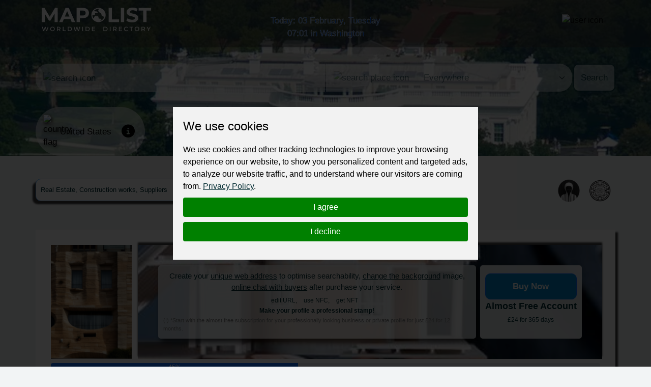

--- FILE ---
content_type: text/html; charset=utf-8
request_url: https://mapolist.com/company/31060/
body_size: 17682
content:






<!doctype html>
<html lang="en" class="h-100">
<head>
    <meta http-equiv="Content-Type" content="text/html; charset=utf-8">
    <meta http-equiv="X-UA-Compatible" content="IE=edge">
    <meta name="viewport" content="width=device-width, initial-scale=1, shrink-to-fit=no">
    <link href="https://fonts.cdnfonts.com/css/montserrat" rel="stylesheet">
    
    <link rel="stylesheet"
          href="https://cdn.jsdelivr.net/npm/ol@v7.1.0/ol.css"
          type="text/css">

    <link rel="stylesheet" type="text/css" href="/assets/css/style.min.d28e79e68b23.css">
    <link rel="stylesheet" type="text/css"
          href="https://stackpath.bootstrapcdn.com/font-awesome/4.7.0/css/font-awesome.min.css">
    <!-- Option 1: Include in HTML -->
    <link rel="stylesheet" href="https://cdn.jsdelivr.net/npm/bootstrap-icons@1.3.0/font/bootstrap-icons.css">
    
    <title>Mop it like it&#x27;s hot | Worldwide Directory - MapoList</title>
    <meta name="description"
          content="Mapolist - wide ads for everyone and everywhere."/>
    <meta name="keywords"
          content="local companies, online marketing, business address, contact details, find, optimize, reviews, to register, favorite, list of countries, search, map, catalogue, interactive, to be at,">
    <meta property="og:type" content="website">
    <meta property="og:site_name" content="MapoList.com">
    
        <meta property="og:image" content="https://fsn1.your-objectstorage.com/mapmedia/catalog/nologo_sNKMU42.png">
    
    <meta property="og:description" content="You won&#x27;t find a team
more dedicated to keeping your home looking it&#x27;s finest than Mop it like it&#x27;s
hot. Based in Indianapolis, we are the professional cleaners you can trust for
a job well done. We back our services with a 110% customer satisfaction
guarantee. If anything isn&#x27;t right, we&#x27;ll make it right.">
    <meta property="og:title" content="Mop it like it&#x27;s hot">
    <style>
        .description_par a {
            display: none;
        }
    </style>

    <script type="application/ld+json">
    {
      "@context": "https://schema.org",
      "@type": "Organization",
      "url": "https://mapolist.com/",
      "logo": "https://mapolist.com/assets/img/logo.119502400049.png"
    }
    </script>
    <link rel="apple-touch-icon" sizes="57x57" href="/assets/img/icons/apple-icon-57x57.b9bad66fdb53.png">
    <link rel="apple-touch-icon" sizes="60x60" href="/assets/img/icons/apple-icon-60x60.7ec91344a2ce.png">
    <link rel="apple-touch-icon" sizes="72x72" href="/assets/img/icons/apple-icon-72x72.24583c136fd6.png">
    <link rel="apple-touch-icon" sizes="76x76" href="/assets/img/icons/apple-icon-76x76.a5ae77d156d0.png">
    <link rel="apple-touch-icon" sizes="114x114" href="/assets/img/icons/apple-icon-114x114.8173dba6b669.png">
    <link rel="apple-touch-icon" sizes="120x120" href="/assets/img/icons/apple-icon-120x120.1930ca5a5452.png">
    <link rel="apple-touch-icon" sizes="144x144" href="/assets/img/icons/apple-icon-144x144.250267da2a83.png">
    <link rel="apple-touch-icon" sizes="152x152" href="/assets/img/icons/apple-icon-152x152.144db8369615.png">
    <link rel="apple-touch-icon" sizes="180x180" href="/assets/img/icons/apple-icon-180x180.54aa2d82577a.png">
    <link rel="icon" type="image/png" sizes="192x192" href="/assets/img/icons/android-icon-192x192.8de3d4060fdf.png">
    <link rel="icon" type="image/png" sizes="32x32" href="/assets/img/icons/favicon-32x32.b2974976a029.png">
    <link rel="icon" type="image/png" sizes="96x96" href="/assets/img/icons/favicon-32x32.b2974976a029.png">
    <link rel="icon" type="image/png" sizes="16x16" href="/assets/img/icons/favicon-16x16.3a0daecd29c5.png">
    <meta name="msapplication-TileColor" content="#ffffff">
    <meta name="msapplication-TileImage" content="/assets/img/icons/ms-icon-144x144.250267da2a83.png">
    <meta name="theme-color" content="#ffffff">
    <meta name="p:domain_verify" content="b50444c8f93452ebdea03f08c40e7f79">
    <link rel="stylesheet" type="text/css" href="/assets/css/bootstrap-datepicker3.min.856226729216.css">
    <style>
        
            @keyframes animate-color {
            
                0% {
                    color: #0B5DE0;
                }
                25% {
                    color: #0B5DE0;
                }
                50% {
                    color: #FFFFFF;
                }
                75% {
                    color: #DE4040;
                }
                100% {
                    color: #DE4040;
                }
            
            }
            .top-clocks {
                animation: animate-color 4s ease-in-out infinite !important;
                -webkit-animation: animate-color 4s ease-in-out infinite !important;
                -webkit-text-stroke-width: .5px;
                -webkit-text-stroke-color: white;
            }
        
    </style>
</head>
<body class="">
<div class="preload-wrapper">
    <img src="/assets/WEBP_CACHE/img/preload.webp" alt="Preload">
</div>

<header 
    
        
            
            
                
                    
                    style="background-image: url('/assets/WEBP_CACHE/img/countrybg/us/hd.webp')"
                    
                
            
        
    
>
    <div class="header-top-bar" id="navbar_top">
        <div class="container">
            <div class="row">
                <div class="col-6 col-xl-4 logo">
                    <a href="/"><img src="/assets/WEBP_CACHE/img/logo.webp" alt="Mapolist Logo"></a>
                </div>
                <div class="col-4 d-none d-sm-none d-md-none d-lg-none d-xl-block text-center top-clocks
                    
                        
                    ">
                    
                        
                            <span data-bs-toggle="offcanvas" data-bs-target="#offcanvasCalendar"
                                  title="CALENDAR"
                                  aria-controls="offcanvasCalendar">Today: 03 February, Tuesday <br><span
                                    id="currTimeWR">07:01</span>
                                    
                                        in Washington
                                    
                                    </span>
                            <br>
                        
                    
                    
                        
                    
                </div>
                <div class="col-2 d-block d-xl-none text-center pt-0 pt-sm-2 top-clocks-icon">
                    <span data-bs-toggle="offcanvas" data-bs-target="#offcanvasCalendar"
                          aria-controls="offcanvasCalendar" title="CALENDAR"><svg
                            xmlns="http://www.w3.org/2000/svg" width="32px"
                            fill="currentColor" class="bi bi-calendar3 text-white"
                            viewBox="0 0 16 16">
  <path d="M14 0H2a2 2 0 0 0-2 2v12a2 2 0 0 0 2 2h12a2 2 0 0 0 2-2V2a2 2 0 0 0-2-2M1 3.857C1 3.384 1.448 3 2 3h12c.552 0 1 .384 1 .857v10.286c0 .473-.448.857-1 .857H2c-.552 0-1-.384-1-.857z"/>
  <path d="M6.5 7a1 1 0 1 0 0-2 1 1 0 0 0 0 2m3 0a1 1 0 1 0 0-2 1 1 0 0 0 0 2m3 0a1 1 0 1 0 0-2 1 1 0 0 0 0 2m-9 3a1 1 0 1 0 0-2 1 1 0 0 0 0 2m3 0a1 1 0 1 0 0-2 1 1 0 0 0 0 2m3 0a1 1 0 1 0 0-2 1 1 0 0 0 0 2m3 0a1 1 0 1 0 0-2 1 1 0 0 0 0 2m-9 3a1 1 0 1 0 0-2 1 1 0 0 0 0 2m3 0a1 1 0 1 0 0-2 1 1 0 0 0 0 2m3 0a1 1 0 1 0 0-2 1 1 0 0 0 0 2"/>
</svg></span>
                </div>
                <div class="col-4 col-xl-4 text-end top-bar-menu">
                    <div class="header-top-bar__dropmenu dropdown">
                        <button class="dropdown-toggle" type="button" id="dropdownHeaderMenuButton"
                                data-bs-toggle="dropdown" aria-expanded="false">
                            
                                <img src="/assets/WEBP_CACHE/img/icons/mapolist-button1-menu.webp" alt="user icon"
                                     title="MENU">
                            
                            <img src="/assets/WEBP_CACHE/img/icons/mapolist-button2-menu.webp" alt="user icon"
                                 title="MENU">
                        </button>
                        
                            <ul class="dropdown-menu" aria-labelledby="dropdownHeaderMenuButton">
                                <li id="login_link">
                                    <a class="dropdown-item text-center" href="/user/login/">
                                        Login
                                    </a>
                                </li>
                                <li id="register_link">
                                    <a class="dropdown-item text-center"
                                       href="/user/register-type/">
                                        Register
                                    </a>
                                </li>
                            </ul>
                        
                    </div>
                </div>
            </div>
        </div>
    </div>
    <div class="header-search">
        <div class="container">
            <div class="row">
                <form method="get" action="/search/" class="search-form">
                    <div class="row g-3" id="how_op_change">
                        <div class="col-12 col-md-6">
                            <div class="input-group first_input">
                                <span class="input-group-text d-none d-md-inline-block">
                                    <img src="/assets/WEBP_CACHE/img/icons/search.webp" alt="search icon">
                                    <img src="/assets/WEBP_CACHE/img/icons/search_hov.webp" alt="search icon">
                                </span>
                                <input type="text" placeholder="" name="value" title="type here"
                                       value="" minlength=2
                                       class="form-control" required id="search_value_data">
                                <button class="btn d-inline-block d-md-none" type="submit"><span
                                        class="d-none d-sm-inline-block">Search </span><img
                                        src="/assets/WEBP_CACHE/img/icons/search.webp"
                                        alt="search icon"></button>
                            </div>
                        </div>
                        <div class="col-6 d-none d-md-block">
                            <div class="input-group last_input">
                                <span class="input-group-text">
                                    <img src="/assets/WEBP_CACHE/img/icons/search-pin.webp" alt="search place icon">
                                    <img src="/assets/WEBP_CACHE/img/icons/search-pin_hov.webp" alt="search place icon">
                                </span>
                                <select class="form-select" id="searchPlaceInput" name="country_search">
                                    
                                        <option value="0"
                                                class="search-select-default-text">Everywhere</option>
                                        
                                            <option value="183"
                                                    >
                                                
                                                    Zimbabwe
                                                
                                            </option>
                                        
                                            <option value="182"
                                                    >
                                                
                                                    Zambia
                                                
                                            </option>
                                        
                                            <option value="180"
                                                    >
                                                
                                                    Yemen
                                                
                                            </option>
                                        
                                            <option value="178"
                                                    >
                                                
                                                    Vietnam
                                                
                                            </option>
                                        
                                            <option value="177"
                                                    >
                                                
                                                    Venezuela
                                                
                                            </option>
                                        
                                            <option value="179"
                                                    >
                                                
                                                    Vanuatu
                                                
                                            </option>
                                        
                                            <option value="176"
                                                    >
                                                
                                                    Uzbekistan
                                                
                                            </option>
                                        
                                            <option value="175"
                                                    >
                                                
                                                    Uruguay
                                                
                                            </option>
                                        
                                            <option value="174"
                                                    >
                                                
                                                    United States
                                                
                                            </option>
                                        
                                            <option value="1"
                                                    >
                                                
                                                    United Kingdom
                                                
                                            </option>
                                        
                                            <option value="2"
                                                    >
                                                
                                                    United Arab Emirates
                                                
                                            </option>
                                        
                                            <option value="172"
                                                    >
                                                
                                                    Ukraine
                                                
                                            </option>
                                        
                                            <option value="173"
                                                    >
                                                
                                                    Uganda
                                                
                                            </option>
                                        
                                            <option value="166"
                                                    >
                                                
                                                    Turkmenistan
                                                
                                            </option>
                                        
                                            <option value="168"
                                                    >
                                                
                                                    Turkey
                                                
                                            </option>
                                        
                                            <option value="167"
                                                    >
                                                
                                                    Tunisia
                                                
                                            </option>
                                        
                                            <option value="169"
                                                    >
                                                
                                                    Trinidad and Tobago
                                                
                                            </option>
                                        
                                            <option value="162"
                                                    >
                                                
                                                    Togo
                                                
                                            </option>
                                        
                                            <option value="165"
                                                    >
                                                
                                                    Timor-Leste
                                                
                                            </option>
                                        
                                            <option value="163"
                                                    >
                                                
                                                    Thailand
                                                
                                            </option>
                                        
                                            <option value="171"
                                                    >
                                                
                                                    Tanzania
                                                
                                            </option>
                                        
                                            <option value="164"
                                                    >
                                                
                                                    Tajikistan
                                                
                                            </option>
                                        
                                            <option value="170"
                                                    >
                                                
                                                    Taiwan
                                                
                                            </option>
                                        
                                            <option value="159"
                                                    >
                                                
                                                    Syria
                                                
                                            </option>
                                        
                                            <option value="32"
                                                    >
                                                
                                                    Switzerland
                                                
                                            </option>
                                        
                                            <option value="149"
                                                    >
                                                
                                                    Sweden
                                                
                                            </option>
                                        
                                            <option value="156"
                                                    >
                                                
                                                    Suriname
                                                
                                            </option>
                                        
                                            <option value="148"
                                                    >
                                                
                                                    Sudan
                                                
                                            </option>
                                        
                                            <option value="91"
                                                    >
                                                
                                                    St Kitts and Nevis
                                                
                                            </option>
                                        
                                            <option value="99"
                                                    >
                                                
                                                    Sri Lanka
                                                
                                            </option>
                                        
                                            <option value="53"
                                                    >
                                                
                                                    Spain
                                                
                                            </option>
                                        
                                            <option value="93"
                                                    >
                                                
                                                    South Korea
                                                
                                            </option>
                                        
                                            <option value="181"
                                                    >
                                                
                                                    South Africa
                                                
                                            </option>
                                        
                                            <option value="155"
                                                    >
                                                
                                                    Somalia
                                                
                                            </option>
                                        
                                            <option value="146"
                                                    >
                                                
                                                    Solomon Islands
                                                
                                            </option>
                                        
                                            <option value="151"
                                                    >
                                                
                                                    Slovenia
                                                
                                            </option>
                                        
                                            <option value="152"
                                                    >
                                                
                                                    Slovakia
                                                
                                            </option>
                                        
                                            <option value="150"
                                                    >
                                                
                                                    Singapore
                                                
                                            </option>
                                        
                                            <option value="153"
                                                    >
                                                
                                                    Sierra Leone
                                                
                                            </option>
                                        
                                            <option value="147"
                                                    >
                                                
                                                    Seychelles
                                                
                                            </option>
                                        
                                            <option value="142"
                                                    >
                                                
                                                    Serbia
                                                
                                            </option>
                                        
                                            <option value="154"
                                                    >
                                                
                                                    Senegal
                                                
                                            </option>
                                        
                                            <option value="145"
                                                    >
                                                
                                                    Saudi Arabia
                                                
                                            </option>
                                        
                                            <option value="157"
                                                    >
                                                
                                                    Sao Tome And Principe
                                                
                                            </option>
                                        
                                            <option value="98"
                                                    >
                                                
                                                    Saint Lucia
                                                
                                            </option>
                                        
                                            <option value="144"
                                                    >
                                                
                                                    Rwanda
                                                
                                            </option>
                                        
                                            <option value="143"
                                                    >
                                                
                                                    Russia
                                                
                                            </option>
                                        
                                            <option value="141"
                                                    >
                                                
                                                    Romania
                                                
                                            </option>
                                        
                                            <option value="140"
                                                    >
                                                
                                                    Reunion
                                                
                                            </option>
                                        
                                            <option value="139"
                                                    >
                                                
                                                    Qatar
                                                
                                            </option>
                                        
                                            <option value="137"
                                                    >
                                                
                                                    Portugal
                                                
                                            </option>
                                        
                                            <option value="136"
                                                    >
                                                
                                                    Poland
                                                
                                            </option>
                                        
                                            <option value="134"
                                                    >
                                                
                                                    Philippines
                                                
                                            </option>
                                        
                                            <option value="131"
                                                    >
                                                
                                                    Peru
                                                
                                            </option>
                                        
                                            <option value="138"
                                                    >
                                                
                                                    Paraguay
                                                
                                            </option>
                                        
                                            <option value="133"
                                                    >
                                                
                                                    Papua New Guinea
                                                
                                            </option>
                                        
                                            <option value="130"
                                                    >
                                                
                                                    Panama
                                                
                                            </option>
                                        
                                            <option value="135"
                                                    >
                                                
                                                    Pakistan
                                                
                                            </option>
                                        
                                            <option value="129"
                                                    >
                                                
                                                    Oman
                                                
                                            </option>
                                        
                                            <option value="126"
                                                    >
                                                
                                                    Norway
                                                
                                            </option>
                                        
                                            <option value="109"
                                                    >
                                                
                                                    North Macedonia
                                                
                                            </option>
                                        
                                            <option value="92"
                                                    >
                                                
                                                    North Korea
                                                
                                            </option>
                                        
                                            <option value="123"
                                                    >
                                                
                                                    Nigeria
                                                
                                            </option>
                                        
                                            <option value="122"
                                                    >
                                                
                                                    Niger
                                                
                                            </option>
                                        
                                            <option value="124"
                                                    >
                                                
                                                    Nicaragua
                                                
                                            </option>
                                        
                                            <option value="128"
                                                    >
                                                
                                                    New Zealand
                                                
                                            </option>
                                        
                                            <option value="121"
                                                    >
                                                
                                                    New Caledonia
                                                
                                            </option>
                                        
                                            <option value="125"
                                                    >
                                                
                                                    Netherlands
                                                
                                            </option>
                                        
                                            <option value="127"
                                                    >
                                                
                                                    Nepal
                                                
                                            </option>
                                        
                                            <option value="184"
                                                    >
                                                
                                                    Namibia
                                                
                                            </option>
                                        
                                            <option value="111"
                                                    >
                                                
                                                    Myanmar
                                                
                                            </option>
                                        
                                            <option value="120"
                                                    >
                                                
                                                    Mozambique
                                                
                                            </option>
                                        
                                            <option value="106"
                                                    >
                                                
                                                    Morocco
                                                
                                            </option>
                                        
                                            <option value="112"
                                                    >
                                                
                                                    Mongolia
                                                
                                            </option>
                                        
                                            <option value="107"
                                                    >
                                                
                                                    Moldova
                                                
                                            </option>
                                        
                                            <option value="118"
                                                    >
                                                
                                                    Mexico
                                                
                                            </option>
                                        
                                            <option value="115"
                                                    >
                                                
                                                    Mauritius
                                                
                                            </option>
                                        
                                            <option value="113"
                                                    >
                                                
                                                    Mauritania
                                                
                                            </option>
                                        
                                            <option value="114"
                                                    >
                                                
                                                    Malta
                                                
                                            </option>
                                        
                                            <option value="110"
                                                    >
                                                
                                                    Mali
                                                
                                            </option>
                                        
                                            <option value="116"
                                                    >
                                                
                                                    Maldives
                                                
                                            </option>
                                        
                                            <option value="119"
                                                    >
                                                
                                                    Malaysia
                                                
                                            </option>
                                        
                                            <option value="117"
                                                    >
                                                
                                                    Malawi
                                                
                                            </option>
                                        
                                            <option value="108"
                                                    >
                                                
                                                    Madagascar
                                                
                                            </option>
                                        
                                            <option value="103"
                                                    >
                                                
                                                    Luxembourg
                                                
                                            </option>
                                        
                                            <option value="102"
                                                    >
                                                
                                                    Lithuania
                                                
                                            </option>
                                        
                                            <option value="105"
                                                    >
                                                
                                                    Libya
                                                
                                            </option>
                                        
                                            <option value="100"
                                                    >
                                                
                                                    Liberia
                                                
                                            </option>
                                        
                                            <option value="101"
                                                    >
                                                
                                                    Lesotho
                                                
                                            </option>
                                        
                                            <option value="97"
                                                    >
                                                
                                                    Lebanon
                                                
                                            </option>
                                        
                                            <option value="104"
                                                    >
                                                
                                                    Latvia
                                                
                                            </option>
                                        
                                            <option value="96"
                                                    >
                                                
                                                    Laos
                                                
                                            </option>
                                        
                                            <option value="88"
                                                    >
                                                
                                                    Kyrgyzstan
                                                
                                            </option>
                                        
                                            <option value="94"
                                                    >
                                                
                                                    Kuwait
                                                
                                            </option>
                                        
                                            <option value="87"
                                                    >
                                                
                                                    Kenya
                                                
                                            </option>
                                        
                                            <option value="95"
                                                    >
                                                
                                                    Kazakhstan
                                                
                                            </option>
                                        
                                            <option value="85"
                                                    >
                                                
                                                    Jordan
                                                
                                            </option>
                                        
                                            <option value="86"
                                                    >
                                                
                                                    Japan
                                                
                                            </option>
                                        
                                            <option value="84"
                                                    >
                                                
                                                    Jamaica
                                                
                                            </option>
                                        
                                            <option value="33"
                                                    >
                                                
                                                    Ivory Coast
                                                
                                            </option>
                                        
                                            <option value="83"
                                                    >
                                                
                                                    Italy
                                                
                                            </option>
                                        
                                            <option value="78"
                                                    >
                                                
                                                    Israel
                                                
                                            </option>
                                        
                                            <option value="77"
                                                    >
                                                
                                                    Ireland
                                                
                                            </option>
                                        
                                            <option value="80"
                                                    >
                                                
                                                    Iraq
                                                
                                            </option>
                                        
                                            <option value="81"
                                                    >
                                                
                                                    Iran
                                                
                                            </option>
                                        
                                            <option value="76"
                                                    >
                                                
                                                    Indonesia
                                                
                                            </option>
                                        
                                            <option value="79"
                                                    >
                                                
                                                    India
                                                
                                            </option>
                                        
                                            <option value="82"
                                                    >
                                                
                                                    Iceland
                                                
                                            </option>
                                        
                                            <option value="75"
                                                    >
                                                
                                                    Hungary
                                                
                                            </option>
                                        
                                            <option value="72"
                                                    >
                                                
                                                    Honduras
                                                
                                            </option>
                                        
                                            <option value="74"
                                                    >
                                                
                                                    Haiti
                                                
                                            </option>
                                        
                                            <option value="71"
                                                    >
                                                
                                                    Guyana
                                                
                                            </option>
                                        
                                            <option value="70"
                                                    >
                                                
                                                    Guinea-Bissau
                                                
                                            </option>
                                        
                                            <option value="66"
                                                    >
                                                
                                                    Guinea
                                                
                                            </option>
                                        
                                            <option value="69"
                                                    >
                                                
                                                    Guatemala
                                                
                                            </option>
                                        
                                            <option value="60"
                                                    >
                                                
                                                    Grenada
                                                
                                            </option>
                                        
                                            <option value="64"
                                                    >
                                                
                                                    Greenland
                                                
                                            </option>
                                        
                                            <option value="68"
                                                    >
                                                
                                                    Greece
                                                
                                            </option>
                                        
                                            <option value="63"
                                                    >
                                                
                                                    Ghana
                                                
                                            </option>
                                        
                                            <option value="43"
                                                    >
                                                
                                                    Germany
                                                
                                            </option>
                                        
                                            <option value="61"
                                                    >
                                                
                                                    Georgia
                                                
                                            </option>
                                        
                                            <option value="65"
                                                    >
                                                
                                                    Gambia
                                                
                                            </option>
                                        
                                            <option value="59"
                                                    >
                                                
                                                    Gabon
                                                
                                            </option>
                                        
                                            <option value="132"
                                                    >
                                                
                                                    French Polynesia
                                                
                                            </option>
                                        
                                            <option value="62"
                                                    >
                                                
                                                    French Guiana
                                                
                                            </option>
                                        
                                            <option value="58"
                                                    >
                                                
                                                    France
                                                
                                            </option>
                                        
                                            <option value="55"
                                                    >
                                                
                                                    Finland
                                                
                                            </option>
                                        
                                            <option value="56"
                                                    >
                                                
                                                    Fiji
                                                
                                            </option>
                                        
                                            <option value="57"
                                                    >
                                                
                                                    Falkland Islands
                                                
                                            </option>
                                        
                                            <option value="54"
                                                    >
                                                
                                                    Ethiopia
                                                
                                            </option>
                                        
                                            <option value="160"
                                                    >
                                                
                                                    Eswatini
                                                
                                            </option>
                                        
                                            <option value="50"
                                                    >
                                                
                                                    Estonia
                                                
                                            </option>
                                        
                                            <option value="52"
                                                    >
                                                
                                                    Eritrea
                                                
                                            </option>
                                        
                                            <option value="67"
                                                    >
                                                
                                                    Equatorial Guinea
                                                
                                            </option>
                                        
                                            <option value="158"
                                                    >
                                                
                                                    El Salvador
                                                
                                            </option>
                                        
                                            <option value="51"
                                                    >
                                                
                                                    Egypt
                                                
                                            </option>
                                        
                                            <option value="49"
                                                    >
                                                
                                                    Ecuador
                                                
                                            </option>
                                        
                                            <option value="29"
                                                    >
                                                
                                                    DR Congo
                                                
                                            </option>
                                        
                                            <option value="47"
                                                    >
                                                
                                                    Dominican Republic
                                                
                                            </option>
                                        
                                            <option value="46"
                                                    >
                                                
                                                    Dominica
                                                
                                            </option>
                                        
                                            <option value="44"
                                                    >
                                                
                                                    Djibouti
                                                
                                            </option>
                                        
                                            <option value="45"
                                                    >
                                                
                                                    Denmark
                                                
                                            </option>
                                        
                                            <option value="42"
                                                    >
                                                
                                                    Czech Republic
                                                
                                            </option>
                                        
                                            <option value="41"
                                                    >
                                                
                                                    Cyprus
                                                
                                            </option>
                                        
                                            <option value="39"
                                                    >
                                                
                                                    Cuba
                                                
                                            </option>
                                        
                                            <option value="73"
                                                    >
                                                
                                                    Croatia
                                                
                                            </option>
                                        
                                            <option value="38"
                                                    >
                                                
                                                    Costa Rica
                                                
                                            </option>
                                        
                                            <option value="31"
                                                    >
                                                
                                                    Congo Republic
                                                
                                            </option>
                                        
                                            <option value="90"
                                                    >
                                                
                                                    Comoros
                                                
                                            </option>
                                        
                                            <option value="37"
                                                    >
                                                
                                                    Colombia
                                                
                                            </option>
                                        
                                            <option value="36"
                                                    >
                                                
                                                    China
                                                
                                            </option>
                                        
                                            <option value="34"
                                                    >
                                                
                                                    Chile
                                                
                                            </option>
                                        
                                            <option value="161"
                                                    >
                                                
                                                    Chad
                                                
                                            </option>
                                        
                                            <option value="30"
                                                    >
                                                
                                                    Central African Republic
                                                
                                            </option>
                                        
                                            <option value="28"
                                                    >
                                                
                                                    Canada
                                                
                                            </option>
                                        
                                            <option value="35"
                                                    >
                                                
                                                    Cameroon
                                                
                                            </option>
                                        
                                            <option value="89"
                                                    >
                                                
                                                    Cambodia
                                                
                                            </option>
                                        
                                            <option value="40"
                                                    >
                                                
                                                    Cabo Verde
                                                
                                            </option>
                                        
                                            <option value="18"
                                                    >
                                                
                                                    Burundi
                                                
                                            </option>
                                        
                                            <option value="16"
                                                    >
                                                
                                                    Burkina Faso
                                                
                                            </option>
                                        
                                            <option value="17"
                                                    >
                                                
                                                    Bulgaria
                                                
                                            </option>
                                        
                                            <option value="20"
                                                    >
                                                
                                                    Brunei Darussalam
                                                
                                            </option>
                                        
                                            <option value="22"
                                                    >
                                                
                                                    Brazil
                                                
                                            </option>
                                        
                                            <option value="25"
                                                    >
                                                
                                                    Botswana
                                                
                                            </option>
                                        
                                            <option value="12"
                                                    >
                                                
                                                    Bosnia and Herzegovina
                                                
                                            </option>
                                        
                                            <option value="21"
                                                    >
                                                
                                                    Bolivia
                                                
                                            </option>
                                        
                                            <option value="24"
                                                    >
                                                
                                                    Bhutan
                                                
                                            </option>
                                        
                                            <option value="19"
                                                    >
                                                
                                                    Benin
                                                
                                            </option>
                                        
                                            <option value="27"
                                                    >
                                                
                                                    Belize
                                                
                                            </option>
                                        
                                            <option value="15"
                                                    >
                                                
                                                    Belgium
                                                
                                            </option>
                                        
                                            <option value="26"
                                                    >
                                                
                                                    Belarus
                                                
                                            </option>
                                        
                                            <option value="13"
                                                    >
                                                
                                                    Barbados
                                                
                                            </option>
                                        
                                            <option value="14"
                                                    >
                                                
                                                    Bangladesh
                                                
                                            </option>
                                        
                                            <option value="23"
                                                    >
                                                
                                                    Bahamas
                                                
                                            </option>
                                        
                                            <option value="11"
                                                    >
                                                
                                                    Azerbaijan
                                                
                                            </option>
                                        
                                            <option value="9"
                                                    >
                                                
                                                    Austria
                                                
                                            </option>
                                        
                                            <option value="10"
                                                    >
                                                
                                                    Australia
                                                
                                            </option>
                                        
                                            <option value="6"
                                                    >
                                                
                                                    Armenia
                                                
                                            </option>
                                        
                                            <option value="8"
                                                    >
                                                
                                                    Argentina
                                                
                                            </option>
                                        
                                            <option value="4"
                                                    >
                                                
                                                    Antigua and Barbuda
                                                
                                            </option>
                                        
                                            <option value="7"
                                                    >
                                                
                                                    Angola
                                                
                                            </option>
                                        
                                            <option value="48"
                                                    >
                                                
                                                    Algeria
                                                
                                            </option>
                                        
                                            <option value="5"
                                                    >
                                                
                                                    Albania
                                                
                                            </option>
                                        
                                            <option value="3"
                                                    >
                                                
                                                    Afghanistan
                                                
                                            </option>
                                        
                                    
                                </select>
                                <button class="btn" type="submit">Search</button>
                            </div>
                        </div>
                    </div>
                </form>
            </div>
        </div>
    </div>
    <div class="header-bar">
        <div class="container">
            <div class="row">
                <div class="col-md-12 col-12 bar ps-0">
                    
                        <div class="bar-weapper">

                            
                                <div class="select-county d-inline-block pe-3">
                                    <a href="/countries" title="Select Country">
                                        
                                            <img src="/assets/WEBP_CACHE/img/flags/united-states.webp" alt="country flag" class="pe-2">
                                        
                                        
                                            <span class="align-middle">United States</span></a>
                                        
                                </div>
                            


                            
                                <div class="country-wiki d-inline-block">
                                    <a href="/country/us/country-info"
                                       title="Info about  US"><i
                                            class="fa fa-info-circle" aria-hidden="true"></i></a>
                                </div>
                            
                        </div>
                    
                </div>
            </div>
        </div>
    </div>
</header>



    
    
    
    
    
    
    
    
    
    
    
    
    
    
    
    
    
    
    
    
    
    
    
    
    
    
    
    
    
    
    
    
    
    
    
    
    
    
    
    
    
    
    
    
    
    <section class="breadcrumbs breadcrumbs_company">
        <div class="container">
            <div class="row">
                <nav style="--bs-breadcrumb-divider: '';" aria-label="breadcrumb" class="ps-md-0">
                    <ol class="breadcrumb">
                        
                            <li class="breadcrumb-item"><a
                                    href="/catalog/us/real-estate-construction-works/">
                                 Real Estate, Construction works, Suppliers </a> <img
                                    src="/assets/img/icons/crumb-icon.aaeb3087f867.png" alt="bredcrumb-icon"
                                    class="float-end"></li>
                            <li class="breadcrumb-item"><a
                                    href="/catalog/us/real-estate-construction-works/real-estate-agencies">
                                
                                    Real estate agencies, Property Management
                                </a> <img
                                    src="/assets/img/icons/crumb-icon.aaeb3087f867.png" alt="bredcrumb-icon"
                                    class="float-end"></li>
                        
                        <li class="breadcrumb-item box-shadow-3d mt-xl-0 mt-3"
                            aria-current="page">Mop it like it&#x27;s hot</li>
                    </ol>
                </nav>
            </div>
            <div class="qr_container position-relative">
                <div class="qr_button position-absolute">
                    
                        <button type="button">
                            <img src="/assets/img/icons/notverif-64.bb9dbc4008c7.png"
                                 alt="Created by third party"
                                 title="Created by third party">
                        </button>
                    
                    
                    
                        <button type="button" class="point_curs" data-bs-toggle="modal" data-bs-target="#qrModal">
                            <img src="/assets/img/icons/qrc-64.a695b391359d.png" alt="QR Code Icon"
                                 title="QR Code">
                            <img src="/assets/img/icons/qrc-64_hov.e64c0888491c.png" alt="QR Code Icon"
                                 title="QR Code">
                        </button>
                    
                    
                </div>
            </div>
        </div>
    </section>
    <section class="company mb-5">
        <div class="container bg-white d-none d-xl-block "
                >
            <div class="row mb-2 ads-block-company pe-2">
                <div class="col-2 ads-block-img">
                    <div class="tooltip-cloud-text-show">
                        
                            
                                That's how your
                                <a href="https://mapolist.com/company/real-estate-construction-works-profile-example/" target="_blank">Mapolist
                                    profile</a> could look when you subscribe for a small fee
                            
                        
                    </div>
                    
                        
                            
                                <img src="https://fsn1.your-objectstorage.com/mapmedia/catalog_bgs/realestate-av-mapolist.png" alt="no-logo"
                                     class="h-100 w-100 img-fluid">
                            
                        
                    
                </div>
                <div class="col-10 d-flex ads-block-info" style="background-image:
                    
                        
                            
                                url('https://fsn1.your-objectstorage.com/mapmedia/catalog_bgs/image_687.png')
                            
                        
                    
                ">
                    
                        <div class="block-texts align-content-center h-100">

                            <p class="title">Create your <u>unique web address</u> to optimise
                                searchability, <u>change the background</u> image, <u>online chat with buyers</u>
                                after
                                purchase your service.</p>
                            <div class="text-center">
                                <a href="https://mapolist.com/blog/Key-points-about-URL/" target="_blank"
                                   title="Uniform Resource Locator"
                                   class="text">edit URL,  </a>
                                <a href="https://mapolist.com/blog/key-details-about-NFC/" target="_blank"
                                   title="Near Field Communication"
                                   class="text">use NFC,  </a> <a
                                    href="https://mapolist.com/blog/description-of-NFT/" target="_blank"
                                    title="Non-Fungible Token  "
                                    class="text">get NFT</a>
                            </div>
                            <p class="text"><b>Make your profile a professional stamp!</b></p>
                            <p class="small">(!) *Start with the almost free subscription for your professionally looking business or private profile for just £24 for 12 months.</p>

                        </div>
                        <div class="ms-auto block-price-btn text-center h-100 pt-3">

                            
                                <a class="btn btn-primary d-block"
                                   href="/user/login/?next=/company/profile/subscribes">Buy Now</a>
                            
                            <p class="mb-0 d-block">Almost Free Account</p>
                            <p class="mb-0 d-block fs-6"><small>£24 for 365 days</small></p>

                        </div>
                    
                </div>
            </div>
            
                <div class="row mb-2">
                    <div class="col-12 company_info_progress text-center">
                        <div class="progress">
                            <div class="progress-bar" role="progressbar" style="width: 45%;"
                                 aria-valuenow="45"
                                 aria-valuemin="0" aria-valuemax="100">45%
                            </div>
                        </div>
                    </div>
                </div>
            
            <div class="row">
                <div class="col-9 company-title">
                    <h3>Mop it like it&#x27;s hot</h3>
                    
                    
                </div>
                <div class="col-3 text-end company-title-icons">
                    
                    
                    
                </div>
            </div>
            <div class="row">
                <div class="col-12 company-keywords ">
                    <p class="d-inline-block"></p>
                </div>
            </div>
            <div class="row">
                <div class="col-4 company-logo ">
                    
                        <div class="logo-wrapper" style="background-image: url('https://fsn1.your-objectstorage.com/mapmedia/catalog/nologo_sNKMU42.png')"></div>
                    
                </div>
                <div class="col-4 company-contacts ">
                    
                        <div class="contact-line website-text">
                            <img src="/assets/img/icons/website-icon.7945dd8cc236.png" alt="website icon"
                                 title="2 clicks - Copy"
                                 class="d-inline-block" ondblclick="copyToClipWeb('http://mopitlikeitshot.net/')">
                            
                            <span class="contact-text"><a href="http://mopitlikeitshot.net/"
                                                                                        target="_blank">http://mopitlikeitshot.net/</a></span>
                        </div>
                    
                    
                    
                        
                    
                    
                        <div class="contact-line">
                            <img src="/assets/img/icons/phone-company.3c520d49b871.png" alt="phone icon"
                                 class="d-inline-block">
                            <span class="contact-text">+13173450045</span>
                        </div>
                    
                    
                    
                        
                    
                    
                        
                    
                    <div class="contact-line">
                        <a href="https://www.google.com/maps/search/



                                Indianapolis,5827 Long Ridge Place  46221"
                           target="_blank"><img src="/assets/img/icons/adress-company.f787ec92e56c.png" alt="adress icon"
                                                class="d-inline-block"></a>
                        <span class="contact-text">5827 Long Ridge Place
                             Indianapolis, 46221</span>
                    </div>
                    
                        <div class="contact-line contact-buttons">
                            
                                <a class="btn btn-outline-secondary d-inline-block"
                                   href="/company/contact/31060/">Send message</a>
                            
                            
                                <a href="/user/login/" class="btn btn-primary d-inline-block">
                                    Subscribe
                                </a>
                            
                        </div>
                    
                </div>
                <div class="col-4 company-map text-center">
                    
                        <a href="https://www.google.com/maps/search/



                                Indianapolis, 5827 Long Ridge Place  46221"
                           target="_blank" class="position-relative">
                            
                                <img src="https://fsn1.your-objectstorage.com/mapmedia/country_contur/United_States_lfG6efj_ZCz3spt.png" class="not-hov-img" alt="continet icon">
                                <img src="https://fsn1.your-objectstorage.com/mapmedia/country_contur/United-States-Map-Mapolist_eOY5MBf_QQnOEbI.png" class="hov-img" alt="continet icon">
                                <img src="/assets/img/icons/map_pin.df3f4af9d0e4.png" alt="Map pin"
                                     class="position-absolute map-pin">
                            
                            <p>Map</p>
                        </a>
                    
                </div>
            </div>
            
            <div class="row company-additional-info ">
                <div class="col-12">
                    <ul class="nav" id="myTab" role="tablist">
                        <li class="nav-item" role="presentation">
                            <button class="nav-link active" id="about-tab" data-bs-toggle="tab" data-bs-target="#about"
                                    type="button" role="tab" aria-controls="about"
                                    aria-selected="true">About Us
                            </button>
                        </li>
                        
                            
                            
                            
                            
                            
                            
                            
                        
                    </ul>

                    <div class="tab-content">
                        <div class="tab-pane active" id="about" role="tabpanel" aria-labelledby="about">
                            <div class="mt-2 mb-2">
                                
                                    <p class="description_par"><p class="MsoNormal"><span style="color:#0E101A" lang="EN">You won't find a team
more dedicated to keeping your home looking it's finest than Mop it like it's
hot. Based in Indianapolis, we are the professional cleaners you can trust for
a job well done. We back our services with a 110% customer satisfaction
guarantee. If anything isn't right, we'll make it right.</span><span style="color:#0E101A" lang="EN"></span></p></p>
                                
                            </div>
                            <div class="mt-2 mb-2">
                                
                            </div>
                        </div>
                        
                            <div class="tab-pane" id="ads" role="tabpanel" aria-labelledby="ads">
                                
                            </div>
                            
                            
                            
                            
                            
                            
                        
                    </div>
                </div>
            </div>
        </div>
        <div class="container bg-white d-block d-xl-none">
            <div class="row">
                <div class="col-12 text-center">
                    
                            
                                That's how your
                                <a href="https://mapolist.com/company/real-estate-construction-works-profile-example/" target="_blank">Mapolist
                                    profile</a> could look when you subscribe for a small fee
                            
                        
                </div>
                <div class="col-12 company-logo ">
                    
                        <div class="logo-wrapper" style="background-image: url('https://fsn1.your-objectstorage.com/mapmedia/catalog/nologo_sNKMU42.png')"></div>
                    
                </div>
            </div>
            <div class="row">
                <div class="col-12 company-title">
                    <h3>Mop it like it&#x27;s hot</h3>
                    
                    
                </div>
            </div>
            <div class="row">
                <div class="col-12 company-keywords ">
                    <p class="d-inline-block"></p>
                </div>
            </div>
            
                <div class="row">
                    <div class="col-6 contact-buttons mt-0">
                        
                            <a class="btn btn-outline-secondary d-inline-block w-100"
                               href="/company/contact/31060/">Send message</a>
                        
                    </div>
                    <div class="col-6 contact-buttons mt-0">
                        
                            <a class="btn btn-primary d-inline-block w-100"
                               href="tel:+13173450045">Call</a>
                        
                    </div>
                </div>
            
            <div class="row">
                <div class="col-12 company-contacts mt-4 ">
                    
                        
                            <div class="contact-line website-text">
                                <img src="/assets/img/icons/website-icon.7945dd8cc236.png" alt="website icon"
                                     title="2 clicks - Copy"
                                     class="d-inline-block" ondblclick="copyToClipWeb('http://mopitlikeitshot.net/')">
                                
                                <span class="contact-text"><a href="http://mopitlikeitshot.net/"
                                                              target="_blank">http://mopitlikeitshot.net/</a></span>
                            </div>
                        
                    
                    
                        
                    
                    
                        <div class="contact-line">
                            <img src="/assets/img/icons/phone-company.3c520d49b871.png" alt="phone icon"
                                 class="d-inline-block">
                            <span class="contact-text">+13173450045</span>
                        </div>
                    
                    
                    
                        
                    
                    
                        
                    
                    <div class="contact-line">
                        <a href="https://www.google.com/maps/search/


                                Indianapolis, 5827 Long Ridge Place  46221"
                           target="_blank"><img src="/assets/img/icons/adress-company.f787ec92e56c.png" alt="adress icon"
                                                class="d-inline-block"></a>
                        <span class="contact-text">Indianapolis, 5827 Long Ridge Place
                             46221</span>
                    </div>
                </div>
            </div>
            
            <div class="row company-additional-info ">
                <div class="col-12">
                    <ul class="nav" id="myTabMobile" role="tablist">
                        <li class="nav-item" role="presentation">
                            <button class="nav-link active" id="aboutm-tab" data-bs-toggle="tab"
                                    data-bs-target="#aboutm"
                                    type="button" role="tab" aria-controls="about"
                                    aria-selected="true">About Us
                            </button>
                        </li>
                        
                            
                            
                            
                            
                            
                            
                            
                        
                    </ul>

                    <div class="tab-content">
                        <div class="tab-pane active" id="aboutm" role="tabpanel" aria-labelledby="aboutm">
                            <div class="mt-2 mb-2">
                                
                                    <p class="description_par"><p class="MsoNormal"><span style="color:#0E101A" lang="EN">You won't find a team
more dedicated to keeping your home looking it's finest than Mop it like it's
hot. Based in Indianapolis, we are the professional cleaners you can trust for
a job well done. We back our services with a 110% customer satisfaction
guarantee. If anything isn't right, we'll make it right.</span><span style="color:#0E101A" lang="EN"></span></p></p>
                                
                            </div>
                            <div class="mt-2 mb-2">
                                
                            </div>
                        </div>
                        
                            <div class="tab-pane" id="adsm" role="tabpanel" aria-labelledby="adsm">
                                
                            </div>
                            
                            
                            
                            
                            
                            
                        
                    </div>
                </div>
            </div>
            <div class="row d-flex d-xl-none">
                <div class="col-12 mt-5 company-map text-center">
                    
                        <a href="https://www.google.com/maps/search/


                                Indianapolis, 5827 Long Ridge Place  46221"
                           target="_blank">
                            <img src="https://fsn1.your-objectstorage.com/mapmedia/country_contur/United_States_lfG6efj_ZCz3spt.png" alt="continet icon">
                            <p>Map</p>
                        </a>
                    
                </div>
            </div>
        </div>
    </section>
    
        <section class="same_companies new-members mb-5">
            <div class="container">
                <div class="row">
                    <div class="col-12 text-center section-header">
                        <h2>Similar companies</h2>
                    </div>
                </div>
                <div class="row">
                    <div class="col-12">
                        <div class="new-members-carousel owl-carousel">
                            
                                
                                    <a href="


                                            /company/3400167/">
                                        <div class="new-member"
                                             style=" background-image: url('https://fsn1.your-objectstorage.com/mapmedia/catalog/300_xZazQqC.jpg')"></div>
                                    </a>
                                
                            
                                
                                    <a href="


                                            /company/3400134/">
                                        <div class="new-member"
                                             style=" background-image: url('https://fsn1.your-objectstorage.com/mapmedia/catalog/Full-Circle_home_inspector_logo_white-_9_-199w.jpg')"></div>
                                    </a>
                                
                            
                                
                                    <a href="


                                            /company/3400037/">
                                        <div class="new-member"
                                             style=" background-image: url('https://fsn1.your-objectstorage.com/mapmedia/catalog/FuturisticLogo_wide.jpg')"></div>
                                    </a>
                                
                            
                                
                                    <a href="


                                            /company/3399990/">
                                        <div class="new-member"
                                             style=" background-image: url('https://fsn1.your-objectstorage.com/mapmedia/catalog/linkestimation-Mapolist.png')"></div>
                                    </a>
                                
                            
                                
                                    <a href="


                                            /company/3399812/">
                                        <div class="new-member"
                                             style=" background-image: url('https://fsn1.your-objectstorage.com/mapmedia/catalog/hudsonvalleyhomeinspections-Mapolist.png')"></div>
                                    </a>
                                
                            
                                
                                    <a href="


                                            /company/3399744/">
                                        <div class="new-member"
                                             style=" background-image: url('https://fsn1.your-objectstorage.com/mapmedia/catalog/logo_uPJojUn.png')"></div>
                                    </a>
                                
                            
                                
                                    <a href="


                                            /company/3399714/">
                                        <div class="new-member"
                                             style=" background-image: url('https://fsn1.your-objectstorage.com/mapmedia/catalog/Coe_Cameron_Keller_Williams.jpg')"></div>
                                    </a>
                                
                            
                                
                                    <a href="


                                            /company/3399666/">
                                        <div class="new-member"
                                             style=" background-image: url('https://fsn1.your-objectstorage.com/mapmedia/catalog/image_EbLHu6Z.png')"></div>
                                    </a>
                                
                            
                                
                                    <a href="


                                            /company/3399493/">
                                        <div class="new-member"
                                             style=" background-image: url('https://fsn1.your-objectstorage.com/mapmedia/catalog/faraneshlv-Mapolist.png')"></div>
                                    </a>
                                
                            
                                
                                    <a href="


                                            /company/3399480/">
                                        <div class="new-member"
                                             style=" background-image: url('https://fsn1.your-objectstorage.com/mapmedia/catalog/bird_river_properties_logo.jpg')"></div>
                                    </a>
                                
                            
                                
                                    <a href="


                                            /company/3399414/">
                                        <div class="new-member"
                                             style=" background-image: url('https://fsn1.your-objectstorage.com/mapmedia/catalog/Untitled_design_9_iP9MUp1.jpg')"></div>
                                    </a>
                                
                            
                        </div>
                    </div>
                </div>
                <div class="row">
                    <div class="col-12 text-center mb-4 mt-4">
                        <a href="/catalog/us/real-estate-construction-works/real-estate-agencies">
                            <button class="btn btn-primary">Show all</button>
                        </a>
                    </div>
                </div>
            </div>
        </section>
    
    
        <section class="blog-posts mb-5">
            <div class="container">
                <div class="row">
                    <div class="col-12 text-center section-header mb-3">
                        <h2>Articles & Blogs</h2>
                    </div>
                </div>
                <div class="row">
                    <div class="col-12">
                        <div class="blog-carousel owl-carousel">
                            
                                <div><a href="/blog/Integrating-Technology-into-Everyday-Living/"><img
                                        src="https://fsn1.your-objectstorage.com/mapmedia/blog/MadLgAES6h54dottn7brRrj7Y8JjrcrT.png"
                                        class="ads-logo w-100"><span>The Smart Home Revolution</span></a>
                                </div>
                            
                                <div><a href="/blog/Modular-Construction-and-Prefabrication/"><img
                                        src="https://fsn1.your-objectstorage.com/mapmedia/blog/nIMoZ6frhkcysKcuSioMuK0Ji34VrReg.png"
                                        class="ads-logo w-100"><span>Modular Construction and Prefabrication</span></a>
                                </div>
                            
                                <div><a href="/blog/The-Rise-of-Virtual-Construction/"><img
                                        src="https://fsn1.your-objectstorage.com/mapmedia/blog/5vLyBzgQAabjHyNg7kRMRR71RlTsOYjz.png"
                                        class="ads-logo w-100"><span>The Rise of Virtual Construction</span></a>
                                </div>
                            
                                <div><a href="/blog/keywords-for-real-estate-agency/"><img
                                        src="https://fsn1.your-objectstorage.com/mapmedia/blog/J7QTNfX9aiV3BoDOqydmt5dCdgturzSt.png"
                                        class="ads-logo w-100"><span>Real Estate agency semantic core</span></a>
                                </div>
                            
                                <div><a href="/blog/real-estate-services-description/"><img
                                        src="https://fsn1.your-objectstorage.com/mapmedia/blog/TPKPlFQBcltrlrRmtrh3iDj2UJJqdnbq.png"
                                        class="ads-logo w-100"><span>Real Estate services description</span></a>
                                </div>
                            
                        </div>
                    </div>
                </div>
                <div class="row">
                    <div class="col-12 text-center mb-4 mt-4">
                        <a href="/blog/info-tips/real-estate-agencies/">
                            <button class="btn btn-primary">See all</button>
                        </a>
                    </div>
                </div>
            </div>
        </section>
    
    
        <div class="modal fade" id="qrModal" tabindex="-1" aria-labelledby="qrModallLabel" aria-hidden="true">
            <div class="modal-dialog">
                <div class="modal-content">
                    <div class="modal-header">
                        <h5 class="modal-title"
                            id="exampleModalLabel">Mop it like it&#x27;s hot QR Code</h5>
                        <button type="button" class="btn-close" data-bs-dismiss="modal" aria-label="Close"></button>
                    </div>
                    <div class="modal-body text-center">
                        <img src="https://fsn1.your-objectstorage.com/mapmedia/qr/UxJckRZ3qKE6dgyfZ07aOVnHoA1ME3IO.png" class="w-100" alt="QR Code">
                        <a href="https://fsn1.your-objectstorage.com/mapmedia/qr/UxJckRZ3qKE6dgyfZ07aOVnHoA1ME3IO.png" download="Mop it like it&#x27;s hot_qr_code"
                           class="btn btn-primary d-block w-75 mb-3 ms-auto me-auto">Download</a>
                        <button type="button" class="btn btn-primary d-block w-75 ms-auto me-auto"
                                href="https://fsn1.your-objectstorage.com/mapmedia/qr/UxJckRZ3qKE6dgyfZ07aOVnHoA1ME3IO.png"
                                onclick="copyURI(event)">Share</button>
                    </div>
                </div>
            </div>
        </div>
    


<footer class="mt-auto" 
    
        
            
            
                
                    
        style="background-image: url('/assets/WEBP_CACHE/img/countrybg/us/fd.webp')"
                    
                
            
        
    
>
    <div class="overlay"></div>
    <div class="container">
        <div class="row d-none d-lg-flex">
            <div class="col-12 text-center">
                <a class="d-block w-100" data-bs-toggle="collapse" href="#footer-collapse" role="button"
                   aria-expanded="false" aria-controls="footer-collapse" id="footer_opener_logo"
                   title="about MAPOLISTing" style="z-index: 200">
                    <img class="logo-footer" src="/assets/WEBP_CACHE/img/pay-methods/ml-bottom-logo.webp"
                         alt="Mapolist logo">
                    <img class="logo-footer" src="/assets/WEBP_CACHE/img/pay-methods/ml-bottom-logo_hov.webp"
                         alt="Mapolist logo">
                </a>
                <div class="collapse position-relative" id="footer-collapse">
                    <div class="row pt-5 pb-5">
                        <div class="col-3 log-soc">
                            <ul class="list-group list-group-horizontal">
                                <li class="list-group-item">
                                    <a href="https://www.pinterest.co.uk/mapolist/" target="_blank">
                                        <img src="/assets/WEBP_CACHE/img/icons/pinlogo.webp" alt="Pinterest social">
                                        <img src="/assets/WEBP_CACHE/img/icons/pinlogo_hov.webp" alt="Pinterest social">
                                    </a>
                                </li>
                                <li class="list-group-item">
                                    <a href="https://uk.linkedin.com/in/mapolist" target="_blank">
                                        <img src="/assets/WEBP_CACHE/img/icons/linkedinlogo.webp" alt="Linkedin social">
                                        <img src="/assets/WEBP_CACHE/img/icons/linkedinlogo_hov.webp"
                                             alt="Linkedin social">
                                    </a>
                                </li>
                                <li class="list-group-item">
                                    <a href="https://www.facebook.com/Mapolist" target="_blank">
                                        <img src="/assets/WEBP_CACHE/img/icons/facebooklogo.webp" alt="Facebook social">
                                        <img src="/assets/WEBP_CACHE/img/icons/facebooklo_hov.webp" alt="Facebook social">
                                    </a>
                                </li>
                                <li class="list-group-item">
                                    <a href="https://mapolist.tumblr.com/" target="_blank">
                                        <img src="/assets/WEBP_CACHE/img/icons/tlogo.webp" alt="T social">
                                        <img src="/assets/WEBP_CACHE/img/icons/tlogo_hov.webp" alt="T social">
                                    </a>
                                </li>
                            </ul>
                        </div>
                        <div class="col-2 position-relative">
                            
                            
                            
                            <ul class="list-group">
                                <li class="list-group-item"><a
                                        href="/about_us/">About Us</a></li>
                                <li class="list-group-item"><a
                                        href="/products/">Products, Services</a>
                                </li>

                            </ul>
                        </div>
                        <div class="col-2">
                            <ul class="list-group">
                                <li class="list-group-item"><a
                                        href="/terms-of-service/">Terms of Service</a>
                                </li>
                                <li class="list-group-item"><a
                                        href="/privacy-policy/">Privacy Policy</a>
                                </li>

                            </ul>
                        </div>
                        <div class="col-2 position-relative">
                            <ul class="list-group">
                                <li class="list-group-item"><a
                                        href="/help/">Help / FAQ</a></li>
                                <li class="list-group-item"><a
                                        href="/contacts/">Contacts</a></li>
                            </ul>
                            
                            
                            
                        </div>
                        <div class="col-3 pay-methods">
                            <div class="pay_method_weapper">
                                <div>
                                    <img src="/assets/WEBP_CACHE/img/pay-methods/1.webp" alt="MasterCard">
                                </div>
                                <div>
                                    <img src="/assets/WEBP_CACHE/img/pay-methods/2.webp" alt="Visa">
                                </div>
                                <div>
                                    <img src="/assets/WEBP_CACHE/img/pay-methods/3.webp"
                                         alt="AmericanExpress">
                                </div>
                                <div>
                                    <img src="/assets/WEBP_CACHE/img/pay-methods/4.webp" alt="JCB">
                                </div>
                                <div>
                                    <img src="/assets/WEBP_CACHE/img/pay-methods/5.webp" alt="Discover">
                                </div>
                                <div>
                                    <img src="/assets/WEBP_CACHE/img/pay-methods/6.webp" alt="Unionpay">
                                </div>
                                <div>
                                    <img src="/assets/WEBP_CACHE/img/pay-methods/7.webp" alt="Paypal">
                                </div>
                            </div>
                        </div>
                    </div>
                </div>
            </div>
        </div>
        <div class="row d-flex d-lg-none">
            <div class="col-12 text-center">
                <a data-bs-toggle="collapse" href="#mobfooter-collapse" role="button"
                   aria-expanded="false" aria-controls="mobfooter-collapse">
                    <img class="logo-footer" src="/assets/WEBP_CACHE/img/pay-methods/ml-bottom-logo.webp"
                         alt="Mapolist logo">
                </a>
            </div>
            <div class="collapse pt-5 pb-5" id="mobfooter-collapse">
                <div class="col-12 text-center">
                    <ul class="list-group">
                        <li class="list-group-item"><a href="/about_us/">About Us</a></li>
                        <li class="list-group-item"><a
                                href="/products/">Products, Services</a>
                        </li>
                        <li class="list-group-item"><a href="/help/">Help / FAQ</a>
                        </li>
                    </ul>
                </div>
                <div class="col-12 text-center">
                    <ul class="list-group">
                        <li class="list-group-item"><a
                                href="/terms-of-service/">Terms of Service</a>
                        </li>
                        <li class="list-group-item"><a
                                href="/privacy-policy/">Privacy Policy</a>
                        </li>
                        <li class="list-group-item"><a href="/contacts/">Contacts</a>
                        </li>
                    </ul>
                </div>
            </div>
        </div>
        <div class="row">
            <div class="col-12 text-center cop-block">
                <p>© 2012-<span id="year_in_footer"></span> MapoList.com</p>
            </div>
        </div>
    </div>
</footer>
<div id="after-footer" class="d-none w-100 invisible">
    
        <p class="font-monospace">&quot;Do not go where the path may lead, go instead where there is no path and leave a trail.&quot;
            <a href="https://mapolist.com/country/famous-people/Ralph-Waldo-Emerson" target="_blank"><span>Ralph Waldo Emerson</span></a></p>
    
</div>
<div class="gdpr-wrapper">
    <div class="gdpr-notice">
        <p class="gdpr-title">We use cookies</p>
        <p class="gdpr-text">We use cookies and other tracking technologies to improve your browsing experience on our website, to show you personalized content and targeted ads, to analyze our website traffic, and to understand where our visitors are coming from.
            <a
                    href="/privacy-policy/">Privacy Policy</a>.
            <button type="button" class="gdprbtn-confirm btn" id="gdpr-conf">I agree</button>
            <button type="button" class="gdprbtn-confirm btn" id="gdpr-no-conf">I decline</button>
        </p>
    </div>
</div>
<div class="offcanvas offcanvas-start calendarCanvas" tabindex="5" id="offcanvasCalendar"
     aria-labelledby="offcanvasCalendarLabel">
    <div class="offcanvas-header text-center">
        
            <h5 class="offcanvas-title" id="offcanvasCalendarLabel">US
                Calendar
                
                    
                        <a href="/countries" title="Change Country"><img src="/assets/WEBP_CACHE/img/flags/united-states.webp"
                                                                                           alt="country flag"
                                                                                           class="pe-2 d-inline-block"
                                                                                           style="width: 30px;"></a>
                    
                </h5>
        
        <button type="button" class="btn-close" data-bs-dismiss="offcanvas" aria-label="Close"></button>
    </div>
    <div class="offcanvas-body d-flex justify-content-center p-0">
        <div data-bs-toggle="calendar" id="calendar_offcanvas" class="rounded w-75"></div>
        
            <div class="position-absolute bottom-0 mb-5 text-center">
                <p>Want to <b>Add</b> a <b>Note</b>, or <b>Share</b> your
                    Calendar?</p>
                
                
                
                    Please <a href="/user/login/">Login</a> or <a href="/user/register-type/">Sign Up</a>
                
            </div>
        
    </div>
</div>


<div id="ToTop" class="go-top"><img src="/assets/img/icons/up.a3835e27020e.png" alt="gotop"> <img
        src="/assets/img/icons/up_h.3c17a0fb60f3.png" alt="gotop"></div>
<script src="/assets/js/jquery-3.4.1.min.220afd743d9e.js"></script>
<script src="/assets/js/bootstrap.bundle.min.e0de77976f6f.js"></script>
<script src="/assets/js/owl.carousel.min.f416f9031fef.js"></script>
<script src="/assets/js/js-date-extensions.55ae5097da1e.js"></script>
<script src=" https://cdn.jsdelivr.net/npm/resize-sensor@0.0.6/ResizeSensor.min.js "></script>
<script src="/assets/js/jquery.bs.calendar.745e3edde59a.js"></script>
<script type="text/javascript" src="/assets/js/bootstrap-datepicker.min.37807363a13d.js"></script>
<script>
    document.getElementById("year_in_footer").innerHTML = new Date().getFullYear();
</script>

    <script src="https://kit.fontawesome.com/62fdfc9766.js" crossorigin="anonymous"></script>
    <script src="//s7.addthis.com/js/300/addthis_widget.js#pubid=ra-5edf49e94b7ec1a1"></script>
    <script src="https://cdn.jsdelivr.net/npm/ol@v7.1.0/dist/ol.js"></script>

    <script>
        var map = new ol.Map({
            target: 'map',
            layers: [
                new ol.layer.Tile({
                    source: new ol.source.OSM()
                })
            ],
            view: new ol.View({
                center: ol.proj.fromLonLat([0,0]),
                zoom: 14
            })
        });

        async function copyToClipWeb(text) {
            try {
                await navigator.clipboard.writeText(text);
                alert('Link copied to your clipboard');
            } catch (err) {
                //console.error('Failed to copy: ', err);
            }
        }
    </script>
    
        <script>
            function copyURI(evt) {
                evt.preventDefault();
                evt.target.textContent = 'Copied';
                navigator.clipboard.writeText(evt.target.getAttribute('href')).then(() => {
                    /* clipboard successfully set */
                }, () => {
                    /* clipboard write failed */
                });
            }
        </script>
    
    <script>
        jQuery(document).ready(function ($) {
            let selectedTab = window.location.hash;
            $('.nav-link[href="' + selectedTab + '"]').trigger('click');
        })
    </script>
    <script>
        $(document).ready(function () {
            $(".new-members-carousel").owlCarousel({
                
                    center: true,
                    items: 8,
                    loop: true,
                
                margin: 30,
                autoplay: true,
                autoplayTimeout: 2000,
                autoplayHoverPause: true,
                autoWidth: true,
            });
            $(".blog-carousel").owlCarousel({
                
                    center: true,
                    items: 6,
                    loop: true,
                    margin: 30,
                    autoWidth: true,
                    autoplay: true,
                
            });
        });

    </script>
    <script>
        $(document).ready(function () {
            if (window.location.hash) {
                $(".nav-link").removeClass("active");
                $(".tab-pane").removeClass("active");
                if (window.location.hash == "#About") {
                    $("#about").addClass('active');
                    $("#aboutm").addClass('active');
                    $("#about-tab").addClass('active');
                    $("#aboutm-tab").addClass('active');
                } else if (window.location.hash == "#Branches") {
                    $("#branches").addClass('active');
                    $("#branchesm").addClass('active');
                    $("#branches-tab").addClass('active');
                    $("#branchesm-tab").addClass('active');
                } else if (window.location.hash == "#Video") {
                    $("#video").addClass('active');
                    $("#videom").addClass('active');
                    $("#video-tab").addClass('active');
                    $("#videom-tab").addClass('active');
                } else if (window.location.hash == "#Faq") {
                    $("#faq").addClass('active');
                    $("#faqm").addClass('active');
                    $("#faq-tab").addClass('active');
                    $("#faqm-tab").addClass('active');
                } else if (window.location.hash == "#Files") {
                    $("#files").addClass('active');
                    $("#filesm").addClass('active');
                    $("#files-tab").addClass('active');
                    $("#filesm-tab").addClass('active');
                } else if (window.location.hash == "#Photos") {
                    $("#photos").addClass('active');
                    $("#photosm").addClass('active');
                    $("#photos-tab").addClass('active');
                    $("#photosm-tab").addClass('active');
                } else if (window.location.hash == "#Ads") {
                    $("#ads").addClass('active');
                    $("#adsm").addClass('active');
                    $("#ads-tab").addClass('active');
                    $("#adsm-tab").addClass('active');
                }
            }
        });
    </script>

<script>
    $('.datepicker').datepicker({format: 'dd.mm.yyyy'});
    

    var turned_off_to_top = true;
    document.addEventListener("DOMContentLoaded", function () {
        window.addEventListener('scroll', function () {
            if (window.scrollY > 150) {
                document.getElementById('navbar_top').classList.add('fixed-top');
            } else {
                document.getElementById('navbar_top').classList.remove('fixed-top');
                document.body.style.paddingTop = '0';
            }
        });
    });
    window.addEventListener('load', function () {
        document.querySelector('.preload-wrapper').style.display = 'none';
    })

    $('#how_op_change').click(function () {
        var $this = $(this);
        if ($this.hasClass('clicked')) {
            $this.removeClass('clicked');
        } else {
            $this.addClass('clicked');
        }
    });

    $('#open-left-side').click(function () {
        var left_side_block = $("#footer-collapse .log-soc ul");
        left_side_block.addClass('opened');
        $(this).hide();
    });
    $('#open-right-side').click(function () {
        var left_side_block = $("#footer-collapse .pay-methods .pay_method_weapper");
        left_side_block.addClass('opened');
        $(this).hide();
    });
    $('#footer_opener_logo').click(function () {
        if ($('#footer_opener_logo').attr('aria-expanded') === "true") {
            $(this).addClass('text-start');
            $(this).addClass('position-absolute');
            $(this).addClass('pt-5');
            $(this).removeClass('w-100');
        } else {
            if ($(this).hasClass('text-start')) {
                $(this).removeClass('text-start');
                $(this).removeClass('pt-5');
                $(this).addClass('w-100');
            }
            if ($(this).hasClass('position-absolute')) {
                $(this).removeClass('position-absolute');
                $(this).removeClass('pt-5');
                $(this).addClass('w-100');
            }
        }
    });
    if (!window.TransitionEvent) {
        let x = document.getElementsByClassName("collapse");
        if (x.length > 0) {
            x[0].classList.remove("collapse");
        }
    }
    const intervalID = setInterval(triggerAfterFooter, 500);

    function triggerAfterFooter() {
        let afterTextBlock = $('#after-footer');
        let afterText = $('#after-footer p');
        let emptySpace = $(window).height() - $('body').height();
        if (emptySpace > 0) {
            afterTextBlock.removeClass('d-none');
            if (afterTextBlock.height() == 0) {
                afterTextBlock.height(emptySpace);
            }
            if (afterTextBlock.height() > emptySpace) {
                afterTextBlock.height(emptySpace - afterTextBlock.height());
            }
            if (afterText.height() > afterTextBlock.height()) {
                afterTextBlock.addClass('invisible');
                afterTextBlock.addClass('d-none');
                afterTextBlock.height(0);
            } else {
                afterTextBlock.removeClass('invisible');
            }
        } else if (emptySpace < 0) {
            afterTextBlock.removeClass('d-none');
            afterTextBlock.height(afterTextBlock.height() + emptySpace);
            if (afterText.height() > afterTextBlock.height()) {
                afterTextBlock.addClass('invisible');
                afterTextBlock.addClass('d-none');
                afterTextBlock.height(0);
            } else {
                afterTextBlock.removeClass('d-none');
                afterTextBlock.removeClass('invisible');
            }
        }
    }

    $(document).scroll(function () {
        var y = $(this).scrollTop();
        if (y > 200) {
            if (turned_off_to_top) {
                jQuery("#ToTop").animate({
                    right: "10px"
                }, 125);
                turned_off_to_top = false;
            }
        } else {
            if (!turned_off_to_top) {
                jQuery("#ToTop").animate({
                    right: "-80px"
                }, 125);
                turned_off_to_top = true;
            }
        }
    });
    (function () {
        var cookieAlert = document.querySelector(".gdpr-wrapper");
        var acceptCookies = document.querySelector("#gdpr-conf");
        var decliCookies = document.querySelector("#gdpr-no-conf");
        if (!cookieAlert) {
            return;
        }
        if (getCookie("acceptGdprmap") != 'true') {
            cookieAlert.classList.add("is-active");
        }
        acceptCookies.addEventListener("click", function () {
            setCookie("acceptGdprmap", true, 365);
            cookieAlert.classList.remove("is-active");
        });
        decliCookies.addEventListener("click", function () {
            window.location.assign("https://www.google.com")
        });

        function setCookie(cname, cvalue, exdays) {
            var d = new Date();
            d.setTime(d.getTime() + (exdays * 24 * 60 * 60 * 1000));
            var expires = "expires=" + d.toUTCString();
            document.cookie = cname + "=" + cvalue + ";" + expires + ";path=/";
        }

        function getCookie(cname) {
            var name = cname + "=";
            var decodedCookie = decodeURIComponent(document.cookie);
            var ca = decodedCookie.split(';');
            for (var i = 0; i < ca.length; i++) {
                var c = ca[i];
                while (c.charAt(0) === ' ') {
                    c = c.substring(1);
                }
                if (c.indexOf(name) === 0) {
                    return c.substring(name.length, c.length);
                }
            }
            return "";
        }
    })();
</script>
<script>
    function windowLocation(url) {
        var X = setTimeout(function () {
            window.location.replace(url);
            return true;
        }, 300);

        if (window.location = url) {
            clearTimeout(X);
            return true;
        } else {
            if (window.location.href = url) {
                clearTimeout(X);
                return true;
            } else {
                clearTimeout(X);
                window.location.replace(url);
                return true;
            }
        }
        return false;
    };
</script>
<script>
    jQuery("#ToTop").click(function () {
        content_position = jQuery(window).scrollTop();
        jQuery("html,body").animate({scrollTop: 0}, "slow");
    });
    jQuery(".preload-wrapper").click(function () {
        $('.preload-wrapper').hide();
    });
    setInterval(function () {
        $('.preload-wrapper').hide();
    }, 3000);
</script>
<script>
    let options = {
            timeZone: 'America/New_York',
            hour: 'numeric',
            minute: 'numeric',
        },
        currDate = new Intl.DateTimeFormat([], options);

    setInterval(() => {
        document.querySelector("#currTimeWR").textContent = currDate.format(new Date());
    }, 60000);
</script>
<!-- Google tag (gtag.js) -->
<script async src="https://www.googletagmanager.com/gtag/js?id=G-97XH2DNCCM"></script>
<script>
    window.dataLayer = window.dataLayer || [];

    function gtag() {
        dataLayer.push(arguments);
    }

    gtag('js', new Date());

    gtag('config', 'G-97XH2DNCCM');
</script>
<script>
    $(document).ready(function () {
        $('#login_link').hover(function () {
                $(this).parent('ul').addClass('green-border');
            },
            function () {
                $(this).parent('ul').removeClass('green-border');
            }
        );
        $('#register_link').hover(function () {
                $(this).parent('ul').addClass('grentwo-border');
            },
            function () {
                $(this).parent('ul').removeClass('grentwo-border');
            }
        );
    });
</script>
<script>
    const queryString = window.location.search;
    const urlParams = new URLSearchParams(queryString);
    if (urlParams.has('t')) {
        geoData();
    }

    function fetchTracker(geo, url) {
        const response = fetch("https://mapolist.com/tracking/", {
            method: "POST",
            body: JSON.stringify({
                geo: geo,
                url: url
            }),
            headers: {
                "Content-type": "application/json; charset=UTF-8",
                'X-CSRFToken': 'egGVAEkyBO0yTi3SUXkisze6GpeeQJMrDTnR6sJMTEVbv1ws3mUOEwiuwFkl06C5',
            }
        });
        console.log(response.text)
    }

    function geoData() {
        function success(position) {
            const latitude = position.coords.latitude;
            const longitude = position.coords.longitude;
            const output = `${latitude},${longitude}`;
            fetchTracker(output, urlParams.get('t'));
        }

        function error() {
            fetchTracker('0', urlParams.get('t'));
        }

        if (!navigator.geolocation) {
            fetchTracker('1', urlParams.get('t'));
        } else {
            return navigator.geolocation.getCurrentPosition(success, error);
        }
    }

    $(document).ready(function () {
        $.bsCalendar.setDefaults({
            locale: 'en',
            url: 'https://mapolist.com/country/calendarholy/174/',
            
            showEventEditButton: true,
            showEventRemoveButton: true,
            showTodayHeader: false,
            "onClickDeleteEvent": function (e, event) {
                if (window.confirm("Are you sure?")) {
                    $.ajax({
                        type: "POST",
                        url: "/user/delete_event",
                        data: {event_id: event.id, csrfmiddlewaretoken: 'egGVAEkyBO0yTi3SUXkisze6GpeeQJMrDTnR6sJMTEVbv1ws3mUOEwiuwFkl06C5'},
                        success: function (data) {
                            window.location.reload();
                        }
                    });
                }
            },
        });
        $('#calendar_offcanvas').bsCalendar({width: '80%'});
    });

</script>



</body>
</html>